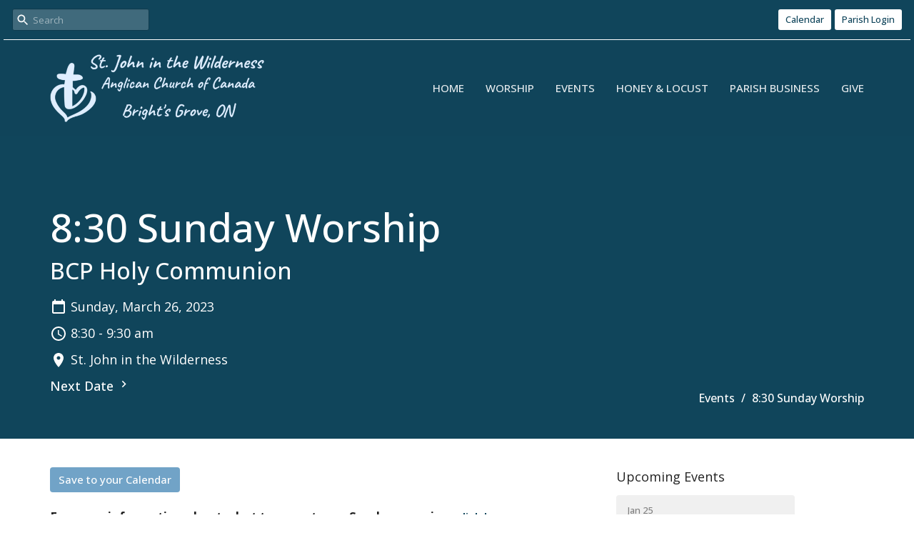

--- FILE ---
content_type: text/html; charset=utf-8
request_url: https://www.stjohninthewilderness.com/events/8-30-sunday-worship/2023-03-26
body_size: 20042
content:
<!DOCTYPE html>
<html lang="en">
  <head>
  <meta charset="UTF-8">
  <meta content="IE=edge,chrome=1" http-equiv="X-UA-Compatible"/>
  <meta content="width=device-width, initial-scale=1.0" name="viewport"/>
  <meta content="St. John in the Wilderness Anglican Church, Brights Grove ON" name="author"/>
  <title>
    8:30 Sunday Worship | St. John in the Wilderness Anglican Church, Brights Grove ON
  </title>
  
  
    <meta name="robots" content="index,follow" />
  
  <!-- social meta start -->
  <meta property="og:site_name" content="St. John in the Wilderness Anglican Church, Brights Grove ON" />
  <meta property="og:title" content="8:30 Sunday Worship" />
  <meta property="og:url" content="https://www.stjohninthewilderness.com/events/8-30-sunday-worship/2025-12-14"/>
  <meta property="og:type" content="article" />
  <meta property="og:description" content="For more information about what to expect on a Sunday morning, click here." />
      <meta property="og:image" content="https://dq5pwpg1q8ru0.cloudfront.net/2024/02/21/02/43/05/724101c0-40a4-42aa-8682-f31890f06844/Parish-Logo-Dark-Trans-Header-%25282000-%25C3%2597-800-px%2529.png" />
    <meta property="og:image:width" content="1200" />
    <meta property="og:image:height" content="480" />
  <meta itemprop="name" content="8:30 Sunday Worship">
<!-- social meta end -->

  <link href="https://dq5pwpg1q8ru0.cloudfront.net/2022/03/27/12/58/06/96abd7eb-ed72-42c0-9217-e1b765efd41f/Favicon.png" rel="shortcut icon" type="image/x-icon" />
  <meta name="csrf-param" content="authenticity_token" />
<meta name="csrf-token" content="YHBtJ02KcrVPnucWJqq61/nNW5VAePEo+DQoxceYH1zAZJRYxT/kg8CG/KvlNqGL2ZXhRkOc8r/m/tZBrktUig==" />

  <link rel="preconnect" href="https://fonts.gstatic.com/" crossorigin>
  <link rel="preload" href="/fonts/fontawesome/webfont.woff?v=3.2.1" as="font" type="font/woff" crossorigin>

  <link rel="stylesheet" media="all" href="/themes/stylesheet.css?timestamp=2026-01-22+22%3A34%3A23+-0500" />
  <link rel="stylesheet" media="print" href="https://dq5pwpg1q8ru0.cloudfront.net/assets/print-c1b49d74baf454d41a08041bb7881e34979fe0b297fba593578d70ec8cc515fd.css" />

	<link href="https://fonts.googleapis.com/css?family=Open+Sans:300,regular,500,600,700,800,300italic,italic,500italic,600italic,700italic,800italic|Open+Sans:300,regular,500,600,700,800,300italic,italic,500italic,600italic,700italic,800italic&amp;display=swap" rel="stylesheet" type="text/css" async="async" />
  

  <script src="https://dq5pwpg1q8ru0.cloudfront.net/assets/application-baedfe927b756976bd996cb2c71963c5d82c94e444650affbb4162574b24b761.js"></script>
  <script src="https://dq5pwpg1q8ru0.cloudfront.net/packs/js/application-48235911dc1b5b550236.js"></script>
  <script src="https://cdnjs.cloudflare.com/ajax/libs/handlebars.js/4.7.7/handlebars.min.js" defer="defer"></script>


  <!--[if lt IE 9]>
  <script src="https://dq5pwpg1q8ru0.cloudfront.net/javascripts/html5shiv.js"></script>
  <script src="https://dq5pwpg1q8ru0.cloudfront.net/javascripts/respond.min.js"></script>
  <![endif]-->




  


</head>

  <body class=" body_event_12      relative d-flex flex-column">
      <div class="d-flex ">
        <div class="site-content-container">
    

  <div class="system">
  </div>

  <div id="top-menus-container">
    <div id="top-menus">
  <div id="alert-container">
  </div>


  <div class="js-menus pos pos-t-0 pos-l-0 w-100 z-index-1 js-main-menu-opaque  bg-none z-index-navbar">
      <nav class="header-layout-topbar relative px-1 bg-primary  %>">
    <div class="pos pos-cover bg-primary " style=""></div>
    <ul class="topbar-nav topbar-right topbar-border-underline">


        <li class="mr-auto">
            <form class="relative" role="search" action="/search" accept-charset="UTF-8" method="get"><input name="utf8" type="hidden" value="&#x2713;" autocomplete="off" />
    <svg xmlns="http://www.w3.org/2000/svg" width="20" height="20" viewBox="0 0 24 24" class="pos pos-l-1 pos-middle">
    <path d="M15.5 14h-.79l-.28-.27C15.41 12.59 16 11.11 16 9.5 16 5.91 13.09 3 9.5 3S3 5.91 3 9.5 5.91 16 9.5 16c1.61 0 3.09-.59 4.23-1.57l.27.28v.79l5 4.99L20.49 19l-4.99-5zm-6 0C7.01 14 5 11.99 5 9.5S7.01 5 9.5 5 14 7.01 14 9.5 11.99 14 9.5 14z"></path>
    <path d="M0 0h24v24H0z" fill="none"></path>
</svg>

    <input type="text" name="q" id="search_box" class="form-control input-sm input-muted text-default bg-fade-light" style="padding-left: 28px;" placeholder="Search" />
</form>
        </li>






          <li class="topbar-menu-item hidden-xs">
              <a class="btn btn-primary-counter btn-sm" href="/events/calendar">Calendar</a>
          </li>

          <li class="topbar-menu-item hidden-xs">
              <a class="btn btn-primary-counter btn-sm" href="/pages/our-meetings-money">Parish Login</a>
          </li>




    </ul>
  </nav>

    <div id="main-menu-container">
      
<nav id="main_menu" class="relative bg-primary bg-none p-2 p-md-3">
  <div class="bg-primary pos pos-cover js-main-menu-background-opacity" style="opacity:0.82;"></div>
  <div class="container d-md-flex flex-wrap ">
    <div class="relative d-flex d-md-block mr-md-3 flex-shrink-0">
      

    <a class="main-menu-logo main-menu-grenville-logo " href="/">
      <img alt="St. John in the Wilderness Anglican Church, Brights Grove ON" class="logo-size-large" src="https://dq5pwpg1q8ru0.cloudfront.net/2022/03/27/14/44/11/c4d45e99-12dd-4f48-a920-17b54ce397c2/Parish-Logo-Dark-Trans-Header-%25282000-%25C3%2597-800-px%2529.png" />
</a>


        <button type="button" class="btn bg-none p-1 border-0 main-menu-hidden-md ml-auto collapsed pr-0" data-toggle="collapse" data-target="#main_menu_collapse" aria-expanded="false">
    <span class="sr-only">Toggle navigation</span>
    <span class="svg-link">
      <svg xmlns="http://www.w3.org/2000/svg" height="24" viewBox="0 0 24 24" width="24">
    <path d="M0 0h24v24H0z" fill="none"></path>
    <path d="M3 18h18v-2H3v2zm0-5h18v-2H3v2zm0-7v2h18V6H3z"></path>
</svg>
 Menu
    </span>
  </button>

    </div>

    <div class="collapse main-menu-collapse-md ml-auto text-center" id="main_menu_collapse">
      <ul class="main-menu-list main-menu-grenville-list align-items-md-center">
          
  <li class="menu-item hover-underline-left">
      <a class="menu-link " href="https://www.stjohninthewilderness.com/">Home</a>
  </li>


          
  <li class="menu-item hover-underline-left">
      <a class="menu-link " href="/pages/worship">Worship</a>
  </li>


          
  <li class="menu-item hover-underline-left">
      <a class="menu-link " href="/events">Events</a>
  </li>


          
  <li class="menu-item hover-underline-left">
      <a class="menu-link " href="/pages/honey-and-locust">Honey &amp; Locust</a>
  </li>


          
  <li class="menu-item hover-underline-left">
      <a class="menu-link " href="/pages/church-business">Parish Business</a>
  </li>


          
  <li class="menu-item hover-underline-left">
      <a class="menu-link " href="/pages/give">Give</a>
  </li>


      </ul>
        <ul class="main-menu-list main-menu-subnav">
            <li class="menu-item-divider"></li>
    
  <li class="menu-item hover-underline-left">
      <a class="menu-link " href="/events/calendar">Calendar</a>
  </li>


    
  <li class="menu-item hover-underline-left">
      <a class="menu-link " href="/pages/our-meetings-money">Parish Login</a>
  </li>





        </ul>
    </div>
  </div>
</nav>

    </div>
  </div>
</div>

  </div>

  <div id="header-container" class="relative">
    <div id="header" class="header-westport relative  d-flex py-3 py-md-5 bg-cover bg-none pb-3 logo-offset-large topbar-offset bg-primary" style=" min-height: 0vh;">
  
  

<div id="page-header-overlay" class="bg-primary pos pos-cover" style="opacity:1.0;" data-header-opacity="1.0"></div>

    <div class="container relative d-flex flex-column flex-sm-row mt-5">
      
      <div class="mt-auto">
        <div class="relative d-inline-block break-word">
          <h1 class="header-heading mb-2 ">
              8:30 Sunday Worship
          </h1>
        </div>
            <div class="header-subheading ">
              BCP Holy Communion
            </div>
        
    <div class="d-flex flex-column header-content-middle mt-3 h4" >
      <div class="">

          
            <div class="d-flex align-items-center mb-2">
              <svg xmlns="http://www.w3.org/2000/svg" width="24" height="24" viewBox="0 0 24 24" class="inline-svg mr-1">
<path style="fill:none;" d="M0,0h24v24H0V0z"></path>
<path d="M19,3h-1V1h-2v2H8V1H6v2H5C3.9,3,3,3.9,3,5l0,14c0,1.1,0.9,2,2,2h14c1.1,0,2-0.9,2-2V5C21,3.9,20.1,3,19,3z M19,19H5V8h14  V19z"></path>
</svg>

              Sunday, March 26, 2023
            </div>

            <div class="d-flex align-items-center mb-2">
              <svg xmlns="http://www.w3.org/2000/svg" width="24" height="24" viewBox="0 0 24 24" class="inline-svg mr-1">
    <path d="M11.99 2C6.47 2 2 6.48 2 12s4.47 10 9.99 10C17.52 22 22 17.52 22 12S17.52 2 11.99 2zM12 20c-4.42 0-8-3.58-8-8s3.58-8 8-8 8 3.58 8 8-3.58 8-8 8z"></path>
    <path d="M0 0h24v24H0z" fill="none"></path>
    <path d="M12.5 7H11v6l5.25 3.15.75-1.23-4.5-2.67z"></path>
</svg>

               8:30 -  9:30 am
            </div>

          <div class="d-flex align-items-center mb-2">
            <svg xmlns="http://www.w3.org/2000/svg" width="24" height="24" viewBox="0 0 24 24" class="inline-svg mr-1">
    <path d="M12 2C8.13 2 5 5.13 5 9c0 5.25 7 13 7 13s7-7.75 7-13c0-3.87-3.13-7-7-7zm0 9.5c-1.38 0-2.5-1.12-2.5-2.5s1.12-2.5 2.5-2.5 2.5 1.12 2.5 2.5-1.12 2.5-2.5 2.5z"></path>
    <path d="M0 0h24v24H0z" fill="none"></path>
</svg>

            St. John in the Wilderness
          </div>


            <a class="align-items-center text-subheading mx-auto py-1" href="/events/8-30-sunday-worship/2023-04-02">
              Next Date <!-- Generator: Adobe Illustrator 21.1.0, SVG Export Plug-In . SVG Version: 6.00 Build 0)  --><svg xmlns="http://www.w3.org/2000/svg" xmlns:xlink="http://www.w3.org/1999/xlink" x="0px" y="0px" width="19" height="19" viewBox="0 0 24 24" enable-background="new 0 0 24 24" xml:space="preserve" class="">
<path d="M8.59,16.59L13.17,12L8.59,7.41L10,6l6,6l-6,6L8.59,16.59z"></path>
<path fill="none" d="M0,0h24v24H0V0z"></path>
</svg>

</a>      </div>
    </div>

        <div class="ml-auto mt-3">
          

        </div>
      </div>
        <div class="ml-auto mt-3 mt-sm-auto pl-3">
          <ol class="header-breadcrumb breadcrumb py-1 d-none d-sm-block">
      <li><a href="/events">Events</a></li>
      <li class="active">8:30 Sunday Worship</li>
</ol>

        </div>
      
    </div>
  
  
  <!--<div class="pos pos-b-1 pos-l-1">
    <button class="js-play-video-button p-2 bg-none border-0 d-none" style="opacity: 0.5;">
    </button>
    <button class="js-pause-video-button p-2 bg-none border-0 d-none" style="opacity: 0.5;">
    </button>
    <div class="js-loading-video-button">
      <div class="d-flex p-2" style="opacity: 0.5;">
      </div>
    </div>
  </div>-->

</div>


  </div>

  <main role="main" class="content flex-grow-1  event_12 clearfix m-0 p-0">
    




  

  

<div>
    <div id="top-blocks-wrapper">
      
    </div>

    <div id="page_content" class="relative my-5">
      <div class="container">
        
  <div class="event post">
    <div class="row">
      <div class="col-md-8">



        


          <a class="btn btn-secondary mb-3" href="https://www.stjohninthewilderness.com/events/8-30-sunday-worship/2023-03-26.ics">
            Save to your Calendar
</a>
          <div class="article">
            <p><strong>For more information about what to expect on a Sunday morning, <a href="https://www.stjohninthewilderness.com/pages/worship"><span style="text-decoration: underline;">click here</span>.</a></strong></p>
          </div>



        


          

        <div class="d-sm-flex align-items-center my-3">
          
          
        </div>
        
      </div>

      <div class="col-md-3 pl-md-4">
        <aside>
  <div class="row">
      <div class="col-sm-6 col-md-12">
        <h2 class="h4 mt-0"><a class="text-body" href="/events">Upcoming Events</a></h2>
        <div class="list-group">
            <a class="list-group-item" href="/events/10-00-sunday-worship/2026-01-25">
              <div class="text-muted text-small text-subheading">Jan 25</div>
              <div>10:00 Sunday Worship</div>
</a>            <a class="list-group-item" href="/events/prayer-shawl-group--35/2026-01-28">
              <div class="text-muted text-small text-subheading">Jan 28</div>
              <div>Prayer Shawl Group</div>
</a>            <a class="list-group-item" href="/events/bible-study/2026-01-29">
              <div class="text-muted text-small text-subheading">Jan 29</div>
              <div>Bible Study</div>
</a>        </div>
      </div>



  </div>

</aside>

      </div>

    </div>
  </div>


      </div>
    </div>

  <div id="bottom-blocks-wrapper">
      
  </div>
</div>

  
  

  </main>


  <footer class=" diocese-huron" id="footer" role="siteinfo">
  <div class="container footer-container">
    <div class="row">
      <div class="col-md-6">
        <div class="row">
          <div class="col-sm-4 footer-block link-list footer-menu">
            <h5>
              Menu
            </h5>
            <ul class="list-unstyled clearfix">
                  <li class="nn2"><a class="" href="https://www.stjohninthewilderness.com/">Home</a></li>
                  <li class="nn3"><a class="" href="/pages/worship">Worship</a></li>
                  <li class="nn4"><a class="active" href="/events">Events</a></li>
                  <li class="nn5"><a class="" href="/pages/honey-and-locust">Honey &amp; Locust</a></li>
                  <li class="nn6"><a class="" href="/pages/church-business">Parish Business</a></li>
                  <li class="nn7"><a class="" href="/pages/give">Give</a></li>
            </ul>
            <span class="footer-social-icons" style="padding-bottom: 10px;">
              <div class="social_icons">
    <a target="_blank" href="http://facebook.com">
      <svg xmlns="http://www.w3.org/2000/svg" xmlns:xlink="http://www.w3.org/1999/xlink" x="0px" y="0px" width="24" height="24" viewBox="0 0 24 24" style="enable-background:new 0 0 24 24;" xml:space="preserve"><title>Facebook Icon</title>
<path d="M24,0v24H0V0H24z M20,2.7h-3.3c-2.5,0-4.7,2.1-4.7,4.7v3.3H9.3v4H12V24h4v-9.3h4v-4h-4V8c0-0.8,0.5-1.3,1.3-1.3H20V2.7z"></path>
</svg>

</a>    <a target="_blank" href="http://youtube.com">
      <svg xmlns="http://www.w3.org/2000/svg" xmlns:xlink="http://www.w3.org/1999/xlink" x="0px" y="0px" width="24" height="24" viewBox="0 0 24 24" style="enable-background:new 0 0 24 24;" xml:space="preserve"><title>Youtube Icon</title>
<polygon points="10.7,9.1 14.5,12 10.7,14.9 "></polygon>
<path d="M24,0H0v24h24.1L24,0z M18.8,18.4c-0.5,0.1-3.6,0.3-6.8,0.3s-6.3,0-6.8-0.3C3.9,18,3.5,15.1,3.5,12s0.4-6,1.7-6.4  C5.7,5.3,8.9,5.2,12,5.2s6.3,0.1,6.8,0.3c1.3,0.4,1.7,3.3,1.7,6.4C20.4,15.1,20.1,18,18.8,18.4z"></path>
</svg>

</a></div>

            </span>
          </div>
          <div class="col-sm-8 footer-block link-list footer-program-groups-menu" >
          </div>
        </div>
      </div>
      <div class="col-md-6" id="footer-contact">
        <div class="row">
          <div class="col-md-6 footer-block">

            <div class="row">
              <div class="col-sm-6 col-md-12">

                <h5>
                  <i class="icon-phone icon-white"></i>
                  Contact
                </h5>
                <ul class="list-unstyled">
                    <li class="phone">
                      <a href="tel:1-519-869-2403">‭(519) 869-2403</a>
                      <span>
                        Phone
                      </span>
                    </li>
                    <li class="email">
                      <a encode="javascript" class="word-break-all" href="mailto:stjohninthewildernesschurch@gmail.com">stjohninthewildernesschurch@gmail.com</a>
                    </li>
                </ul>


              </div>
              <div class="col-sm-6 col-md-12">

                  <div class="footer-location">
                    <h5>
                      <i class="icon-map-marker icon-white"></i>
                      Location
                    </h5>
                    <p>
                      2896 Old Lakeshore Road
                      <br/>
                        Bright’s Grove, Ontario
                        <br/>
                        N0N 1C0
                        &nbsp;
                        Canada
                      <br/>
                        <a target="_blank" href="https://www.google.ca/maps?q=St.%20John%20in%20the%20Wilderness%20Anglican%20Church,%20Brights%20Grove%20ON,%20,%20,%20,%20">View on Google Maps</a>
                    </p>
                  </div>

              </div> <!-- /col -->
            </div> <!-- /row -->

          </div> <!-- /footer-block col-md-6 -->

          <div class="col-md-6 footer-block gratitude">
            <h5>Acknowledgment</h5>
            <p>The Diocese of Huron is situated on the ancestral beaver hunting grounds of the Algonquin, Haudenosaunee and Attawandaran peoples; the traditional and unceded lands of the Anishinaabe Peoples, of Walpole Island, Kettle Point and the Thames, the settled people’s Haudenosaunee Confederacy, at the Grand River and the Thames and the Lenni Lenape Delaware people’s of Moraviantown and Muncey.</p>
          </div> <!-- /gratitude -->

        </div> <!-- /row -->
      </div> <!-- /#footer-contact -->
    </div> <!-- /footer-container -->

    <div class="footer-buttons">

      <div class="footer-nav">
        <a href="https://diohuron.org/" target="_blank" class="btn-diocese-huron pull-right">
          Diocese of Huron
        </a>

        <a href="http://www.anglican.ca" target="_blank" class="btn-angcan">
          Anglican Church of Canada
        </a>
       <a href="http://www.anglicancommunion.org" target="_blank" class="btn-angcom">
          Anglican Communion
        </a>


      </div> <!-- /footer-nav -->
    </div> <!-- /footer-buttons -->

    <div class="row">
      <div class="col-sm-8 col-md-9">
        <small class="copyright">
          &copy; 2026 St. John in the Wilderness Anglican Church, Brights Grove ON. All Rights Reserved.
            |
            <a href="/login">
              Login
            </a>
        </small>
        <div class="input-sm hidden-sm hidden-xs">
          <![CDATA[[base64]--22e96c9190cd0541355f0fb6e2e43de56636823a]]>
        </div>
      </div>
      <div class="col-sm-4 col-md-3">
        <small>
          <a class="pull-right" href="https://get.tithe.ly" target="_blank">
            Website Developed by Tithe.ly
          </a>
        </small>
      </div>
    </div>
  </div>
</footer>





  
    <div id="giving-widget-script">
        <script src="https://tithe.ly/widget/v3/give.js?3"></script>
  <script>var tw = create_tithely_widget();</script>

    </div>
  <![CDATA[[base64]--09d7fe245ff9638ba2dc13aa38fb85d62a18536a]]>

  <div id="pyv-pop-up-container">
    
  </div>
</div>

      </div>
    <!-- Modal -->
    <div class="modal fade my-5 system" id="form-modal" tabindex="-1" role="dialog" aria-labelledby="form-modal" data-backdrop="static">
      <div class="modal-dialog modal-lg" role="document">
        <div class="modal-content px-3 py-3">
        </div>
      </div>
    </div>
    <div id="vue-form-modal" class="system"></div>
    

  </body>
</html>
